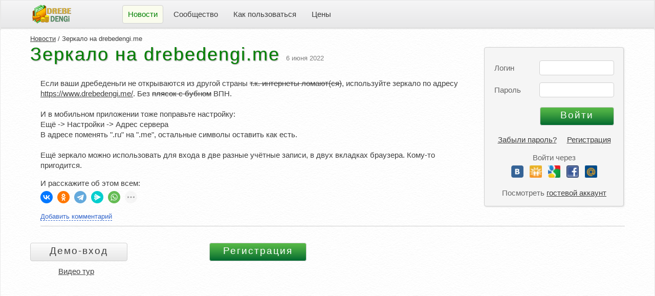

--- FILE ---
content_type: text/html; charset=UTF-8
request_url: https://www.drebedengi.ru/?module=v2_news&id=10224
body_size: 6109
content:
<!DOCTYPE html>
<html lang="ru">
<head>
	<META http-equiv="Content-Type" content="text/html; charset=UTF-8">
	<title>Зеркало на drebedengi.me</title>
		<meta name="viewport" content="width=device-width, user-scalable=yes">
	<meta name="keywords" content="Домашняя бухгалтерия, семейный бюджет, личные финансы, дребеденьги, домашний бюджет, планирование бюджета, контроль расходов, домашняя бухгалтерия iPhone, список покупок, покупки, накопления, список желаний, домашняя бухгалтерия Android, доходы, расходы, планировщик расходов">
	<link rel="icon" href="https://www.drebedengi.ru/favicon.ico" type="image/x-icon">
	<link rel="apple-touch-icon" sizes="180x180" href="https://www.drebedengi.ru/img/apple-touch-icon-180x180.png">
	<link rel="mask-icon" href="https://www.drebedengi.ru/img/safari-pinned-tab.svg" color="#5bbad5">
	<meta name="msapplication-TileColor" content="#da532c">
	<meta name="theme-color" content="#ffffff">
	<LINK href="v3_tinylife.css?1754667984" type="text/css" rel="stylesheet">
<script src="js/allOne.js?1754667984" type="text/javascript"></script></head><body style="font-family: Arial, Verdana, sans-serif;">
<script type="text/javascript">
	gbPrivateUrl = '/?module=v2_homeBuhPrivate';
	gbIsShowKop  = true;
	gbPathWeb    = 'https://www.drebedengi.ru/';
	gbIsMobile   = false;

	// Поиск по сайту
		var sCleared = false;
		function validateSearchForm(objForm) {
		if (!sCleared) {
			$('text').value = '';
		}
		var validator = new ValidatorUtils(objForm);

		if (!validator.validateForm()) {
			alert('Кажется вы не ввели фразу для поиска. Должно быть введено минимум 3 символа.');
			$('text').focus();
			return false;
		}
	}

	function approveForm(isApprove, reqId) {
		$('acceptBut').disabled = true;
		$('cancelForm').hide();
		$('request_err').hide();
		$('request_wait').show();

		var params = {
			action: isApprove ? 'requestAccept' : 'requestCancel',
			reqId:  reqId
		};

		ajaxRequest(params, null, null, function (response) {
			var err  = 'Возникла какая-то ошибка. Повторите попытку позднее.';
			var data = [];
			try {
				var data = response.responseText.evalJSON();
			}
			catch (e) {
				console.log(e);
			}

			if (data['status'] == 'error') {
				err = data['msg'];
			}
			else if (data['status'] == 'ok') {
				window.location = gbPrivateUrl;
				return;
			}
			$('acceptBut').disabled = false;
			$('cancelForm').show();
			$('request_wait').hide();
			$('request_err').show();
			$('request_err').innerHTML = err;
		});

		return false;
	}
</script>

<!-- Кастомный селектор и попапчики для мобильной верии -->
<div id="dSelect" style="display: none;" class="dSelect clrTxtMain" onclick="onBackPressed(event, true);">
	<div id="dContainer" class="bgPopup" style="box-sizing: border-box;" onclick="event.stopPropagation();"></div>
</div>
<!-- Глобальный контейнер для попапов и тень к нему -->
<div style="display:none;" class="rc popup" id="gbPopup"></div>
<div id="scrShadow" style="display:none;" onclick="onBackPressed(event, true);"></div>
<div id="waitPopup" style="display:none;">
	<div class="waitPopup">
		<img src="img/indicator.gif" align="top" hspace="10">Секунду ...
	</div>
</div>
<div style="display: none;" id="dashContainer">
	<div id="plcs_div" class="rc box_shadow popup plcContainer" style="display: none;"></div>
	<div id="duty_div" class="rc box_shadow popup plcContainer" style="display: none;"></div>
	<div id="tglist_div" class="rc box_shadow popup plcContainer" style="display: none;"></div>
	<div id="w_ctgs_div" class="rc box_shadow popup plcContainer" style="display: none;">
		<div id="w_ctgs_hdr_id" class="listHdr"></div>

<input type="text" id="w_ctgs_name" autocomplete="off" placeholder="Поиск" onkeyup="gbSearchHlt(this.value, event.keyCode, 'w_ctgs');" onkeydown="onSrchKeyDown(event, 'w_ctgs');">

<div class="rc bgWhite plcList" id="w_ctgs_list">
		<div style="margin-top:7px;display:block;" id="w_ctgs_info">
		<span class="tGray">Список категорий пуст</span>
	</div>
</div>
<div style="padding: 5px 0 0 2px;">
	<span class="dash tMini" onclick="gbSearch['w_ctgs'].gbSrchClick(-5);">Создать новую категорию</span>
</div>
<script type="text/javascript">
	Object.assign(gbSearch['w_ctgs'], gbSrchItemTpl);
	gbSrchItem = gbSearch['w_ctgs'];

	gbSrchItem.pPref       = 'w_ctgs';
	gbSrchItem.isAnyChild  = false;
	gbSrchItem.container   = [];
	gbSrchItem.nSelected   = 'Выберите категорию затрат';
	gbSrchItem.isParSel    = true;
	gbSrchItem.gbSrchClick = function (clickedId) {
		if (!clickedId) {
			return;
		}
		var isClear   = true;
		var forceName = clickedId == -5 ? 'Создать новую категорию' : '';
		if (clickedId == -5 && this.htmlId != 'w_category') {
			window.location = gbPrivateUrl + 'Settings&tab=waste';
			return;
		}
		for (const item of this.container) {
			if (item['id'] != clickedId && !forceName) {
				continue;
			}
			if (!this.isParSel && (clickedId < 0 || item['isChld'])) {
				toggleDetails(this.pPref + '_' + clickedId);
				isClear = false;
				throw $break;
			}
			gbIsMobile ? '' : toggleSelect(this.pPref, this.htmlId);
			selDashItem(this.htmlId, clickedId, forceName ? forceName : item['name']);
			if (this.htmlId == 'w_category') {
				wickObj.gbIsCatSelected = true;
				span_check('w', clickedId);
			}
			else {
				$(this.htmlId).value = clickedId;
			}
			break;
		}
		if (isClear) {
			gbSearchHlt('', 0, this.pPref);
			$(this.pPref + '_name').value = '';
		}

		gbSearch.clckHooks[this.htmlId] ? gbSearch.clckHooks[this.htmlId].hook(clickedId) : '';
	};

	</script>	</div>
	<div id="i_ctgs_div" class="rc box_shadow popup plcContainer" style="display: none;">
		<div id="i_ctgs_hdr_id" class="listHdr"></div>
<input type="text" id="i_ctgs_name" autocomplete="off" placeholder="Поиск" onkeyup="gbSearchHlt(this.value, event.keyCode, 'i_ctgs');" onkeydown="onSrchKeyDown(event, 'i_ctgs');">
<div class="rc bgWhite plcList" id="i_ctgs_list">
		<div style="margin-top:7px;display:block;" id="i_ctgs_info">
		<span class="tGray">Список источников пуст</span>
	</div>
</div>
<div style="padding: 5px 0 0 2px;">
	<span class="dash tMini" onclick="gbSearch['i_ctgs'].gbSrchClick(-5);">Создать новый источник</span>
</div>
<script type="text/javascript">
	Object.assign(gbSearch['i_ctgs'], gbSrchItemTpl);
	gbSrchItem = gbSearch['i_ctgs'];

	gbSrchItem.pPref       = 'i_ctgs';
	gbSrchItem.isAnyChild  = false;
	gbSrchItem.container   = [];
	gbSrchItem.nSelected   = 'Выберите источник дохода';
	gbSrchItem.isParSel    = true;
	gbSrchItem.gbSrchClick = function (clickedId) {
		if (!clickedId) {
			return;
		}
		var isClear   = true;
		var forceName = clickedId == -5 ? 'Создать новый источник' : '';
		if (clickedId == -5 && this.htmlId != 'i_category') {
			window.location = gbPrivateUrl + 'Settings&tab=income';
			return;
		}
		for (const item of this.container) {
			if (item['id'] != clickedId && !forceName) {
				continue;
			}
			if (!this.isParSel && (clickedId < 0 || item['isChld'])) {
				toggleDetails(this.pPref + '_' + clickedId);
				isClear = false;
				throw $break;
			}
			gbIsMobile ? '' : toggleSelect(this.pPref, this.htmlId);
			selDashItem(this.htmlId, clickedId, forceName ? forceName : item['name']);
			if (this.htmlId == 'i_category') {
				wickObj.gbIsCatSelected = true;
				span_check('i', clickedId);
			}
			else {
				$(this.htmlId).value = clickedId;
			}
			break;
		}
		if (isClear) {
			gbSearchHlt('', 0, this.pPref);
			$(this.pPref + '_name').value = '';
		}

		gbSearch.clckHooks[this.htmlId] ? gbSearch.clckHooks[this.htmlId].hook(clickedId) : '';
	};

	</script>	</div>
</div>

<div class="body" style="min-width: 1000px;">
	<noindex>
				<div class="rc topMinMenu" title="Показать верхнее Меню" onclick="toggleTopMenu();" style="display:none" id="topMenuMin">Меню</div>
		<div class="tMini tGray topMinExit" style="margin-top:2px; display:none" id="topMinExit">
			&nbsp;&nbsp;<a href="?module=v2_news&id=10224&action=logout">Выйти</a>
		</div>

		<div style="cursor: pointer; position: absolute; left: 5px; top: 0px; width: 10px; height: 17px; display:none;" title="Скрывать автоматически" onmouseover="hltMinClose(this);" onmouseout="hltMinClose(this);" onclick="topMenuLock();" id="topMenuLck">
			<img vspace="8" width="15" src="img/v3_unlock.png" border="0" style="" id="v3_lock">
			<img vspace="8" width="15" src="img/v3_unlock_h.png" border="0" style="display: none;" id="v3_lock_h">
			<div style="display:none;">
				<img vspace="8" width="15" src="img/v3_lock.png" border="0">
				<img vspace="8" width="15" src="img/v3_lock_h.png" border="0">
			</div>
		</div>

		<table cellpadding="0" width="100%" cellspacing="0" class="topBg" id="topMenu" style="display:show">
			<tr>
				<td style="padding-left:57px">&nbsp;</td>
				<td style="padding-right:90px">
										<a href="?module=v2_start" title="Главная">
												<img src="img/v3_logo.png" border="0" width="76" height="37" align="absmiddle">
											</a>
								</td>
									<td nowrap style="padding-left:10px;">
													<div id="1_tmd" class="tbgItem tbgaItem tMiddle rc" >
								Новости							</div>
												</td>
										<td nowrap style="padding-left:10px;">
													<div id="2_tmd" onmouseover="grayElem(this.id, false, '#ddd');" onmouseout="grayElem(this.id, true);" class="tbgItem tMiddle" >
								<a href="https://www.drebedengi.ru/?module=forum" title="Коллективный разум">Сообщество</a>
							</div>
												</td>
										<td nowrap style="padding-left:10px;">
													<div id="3_tmd" onmouseover="grayElem(this.id, false, '#ddd');" onmouseout="grayElem(this.id, true);" class="tbgItem tMiddle" >
								<a href="https://www.drebedengi.ru/?module=v2_faq" title="Часто задаваемые вопросы">Как пользоваться</a>
							</div>
												</td>
										<td nowrap style="padding-left:10px;">
													<div id="4_tmd" onmouseover="grayElem(this.id, false, '#ddd');" onmouseout="grayElem(this.id, true);" class="tbgItem tMiddle" >
								<a href="https://www.drebedengi.ru/?module=v2_aboutPrice" title="Отличия платной версии от бесплатной">Цены</a>
							</div>
												</td>
									<td nowrap align="right" width="90%" style="padding-right:38px" class="tMiddle">
									</td>
			</tr>
		</table>

	</noindex>

		<div style="padding:0px 58px;">
						<div style="float:right;padding:33px 0px 15px 15px; width: 275px; background: url(img/v3_bg.png);">
					<noindex>
		<FORM action="/?module=v2_news&action=login" method="POST" name="login" onSubmit="setSsl(this)" class="tMiddle logForm">
		<input type="hidden" name="o" value="">
		<div style="padding-top: 30px;">
			Логин
			<input type="email" style="position: absolute; right: 0px; top: 25px; width:138px;" name="email" id="email" value="">
		</div>
		<div>
			Пароль
			<input type="password" style="position: absolute; right: 0px; top: 8px; width:138px;" name="password" id="password" value="" maxlength="128">
		</div>
		<div style="padding-top: 20px;">
			<input type="submit" id="butSubmit" class="green" value="Войти" style="position: absolute; right: 0px; top: 13px; width:145px;">
		</div>
		<div class="tMiddle reg">
					<a href="https://www.drebedengi.ru/?module=v2_forget">Забыли пароль?</a>
			&nbsp;&nbsp;&nbsp;
			<a href="https://www.drebedengi.ru/?module=v2_register">Регистрация</a>
			<p class="guest_link">
			Войти через
			<div class="other_login">
	<a href="?module=v2_oauth&soc=vk" title="Вконтакте"><img src="img/vk.png" border="0"></a>
	<a href="?module=v2_oauth&soc=od" title="Одноклассники"><img src="img/od.gif" border="0"></a>
	<a href="?module=v2_oauth&soc=go" title="Google"><img src="img/go.gif" border="0"></a>
	<a href="?module=v2_oauth&soc=fb" title="Facebook"><img src="img/fb.gif" border="0"></a>
	<a href="?module=v2_oauth&soc=mr" title="Mail.ru"><img src="img/mr.gif" border="0"></a>
</div>			<p class="guest_link">
			Посмотреть <a href="https://www.drebedengi.ru/?action=login&email=demo@example.com&password=demo">гостевой аккаунт</a>
					</div>
	</FORM>
		<script language="JavaScript">
		function setSsl(objForm) {
			objForm.action          = "/?module=v2_news&action=login";
			$('butSubmit').disabled = true;
		}

					if ($('email').value) {
				$('password').focus();
			}
				</script>
					</div>
							<div style="min-height: 700px;">
									<div style="position: relative; height: 1px;">
						<div class="tMini" style="position: absolute; top:8px;">
																																<a href="/?module=v2_news">Новости</a>
																	 / 																	Зеркало на drebedengi.me															</div>
					</div>
					<script type="text/javascript">
	function showAnswers(id, topicId) {
		$('answers_div_' + id).toggle();

		if ($('answers_div_' + id).visible() && $('answers_div_' + id).innerHTML == '') {
			var newWait = document.createElement('img');
			newWait.src = 'img/indicator.gif';
			newWait.setAttribute('vspace', '10');
			$('answers_div_' + id).appendChild(newWait);

			ajaxRequest(
				{action: 'show_answers', m_info: 'news', topic_id: topicId, message_id: id},
				'answers_div_' + id,
				'https://www.drebedengi.ru/?module=forumMessageList', function () {
					if (window.location.hash) {
						var anchor = $(window.location.hash);
						window.location.hash = '';
						Effect.ScrollTo(anchor, {delay: 0.1, duration: 0.3, offset: 0});
					}
				}
			);
		}
	}

	function insertReply(id, topicId) {
		$('reply_div_' + id).toggle();
		if ($('reply_to_' + id)) {
			$('reply_to_' + id).focus();
			return;
		}
					var newText         = document.createElement('div');
			newText.className   = 'error';
			newText.style.width = '500px';
			newText.innerHTML   = 'Войдите, пожалуйста, в личный кабинет, чтобы участвовать в обсуждении';
			$('reply_div_' + id).appendChild(newText);
			return;
					var newText       = document.createElement('textarea');
		newText.className = 'news_area';
		newText.setAttribute('id', 'reply_to_' + id);

		var newButton       = document.createElement('input');
		newButton.className = 'white';
		newButton.setAttribute('value', 'Отправить');
		newButton.setAttribute('type', 'button');
		newButton.style.width     = '140px';
		newButton.style.marginTop = '10px';

		handler = function () {

			if ($('reply_to_' + id).value.strip().length < 2) {
				alert('Введите, пожалуйста, тело сообщения.');
				$('reply_to_' + id).focus();
				return;
			}

			newButton.disabled = true;
			var newWait        = document.createElement('img');
			newWait.src        = 'img/indicator.gif';
			$('reply_div_' + id).appendChild(newWait);

			ajaxRequest(
				{action: 'post_reply', topic_id: topicId, body: $('reply_to_' + id).value, reply_to: id},
				'reply_div_' + id,
				'https://www.drebedengi.ru/?module=forumMessageList'
			);

		}.bind(newButton);
		Event.observe(newButton, 'click', handler);

		$('reply_div_' + id).appendChild(newText);
		$('reply_div_' + id).appendChild(document.createElement('br'));
		$('reply_div_' + id).appendChild(newButton);

		newText.focus();
		autoTextArea('reply_to_' + id);
	}
</script>
	<h2 class="title">Зеркало на drebedengi.me			<span class="tMini tGray" style="text-shadow:none; letter-spacing:0px;white-space: nowrap;">6 июня 2022</span>
				</h2>
		<div class="news tMiddle">
				<div class="n_body" style="margin-top:0px;">Если ваши дребеденьги не открываются из другой страны <s>т.к. интернеты ломают(ся)</s>, используйте зеркало по адресу <a href="https://www.drebedengi.me/" target="_blank">https://www.drebedengi.me/</a>. Без <s>плясок с бубном</s> ВПН.<br />
<br />
И в мобильном приложении тоже поправьте настройку:<br />
Ещё -> Настройки -> Адрес сервера<br />
В адресе поменять ".ru" на ".me", остальные символы оставить как есть.<br />
<br />
Ещё зеркало можно использовать для входа в две разные учётные записи, в двух вкладках браузера. Кому-то пригодится.</div>
		<div class="n_body">
							И расскажите об этом всем:
				<div class="ya-share2" data-services="vkontakte,odnoklassniki,telegram,messenger,whatsapp,moimir,pinterest,ljfacebook,twitter" data-image:pinterest="https://www.drebedengi.ru/media/icon_1024.png" data-curtain data-limit="5" data-shape="round" data-title="Зеркало на drebedengi.me" data-title:vkontakte="" data-image:vkontakte="https://www.drebedengi.ru/img/logo_big.png"></div>
							<span class="dash tMini" id="reply_span_51445" onclick="insertReply('51445', '10224');" style="color:#36C;">Добавить комментарий</span>
			<div id="reply_div_51445" class="reply_div" style="display:none;"></div>
			<div id="answers_div_51445" style="display:none;padding-left:20px;"></div>
			<hr>
		</div>
	</div>
			<script type="text/javascript">
			showAnswers('51445', '10224');
		</script>
			<script src="https://yastatic.net/share2/share.js" async></script>
					<div class="tMiddle" style="padding: 0px 320px 0px 0px; position: relative;">
	<div style="height: 70px;">
		<form method="POST" action="https://www.drebedengi.ru/?module=v2_start&password=demo" style="position: absolute; top: 0px;">
			<input type="hidden" name="action" value="login">
			<input type="hidden" name="email" value="demo@example.com">
			<INPUT type="submit" name="do_reg" class="reg" value="Демо-вход" style="width:190px;margin-right:10px;">
			<div style="position:relative; top:10px; left:55px;">
				<a href="http://www.youtube.com/watch?v=D0FU4X6piuw&feature=youtu.be#t=00m12s" target="_blank">Видео тур</a>
			</div>
		</form>

		<form method="POST" action="https://www.drebedengi.ru/?module=v2_register" style="position: absolute; top: 0px; left: 350px;">
			<INPUT type="submit" name="do_reg" class="green" value="Регистрация" style="width:190px;">
		</form>
	</div>
</div>			</div>
				</div>
	
<div class="copy">
	<div style="padding-top:17px;" id="v3_footer">
		© drebedengi.ru 2007 - 2026		&nbsp;&nbsp;|&nbsp;&nbsp;<a href="https://www.drebedengi.ru/?module=v2_feedback">Обратная связь</a>	</div>
</div>
</div>
</BODY></HTML>